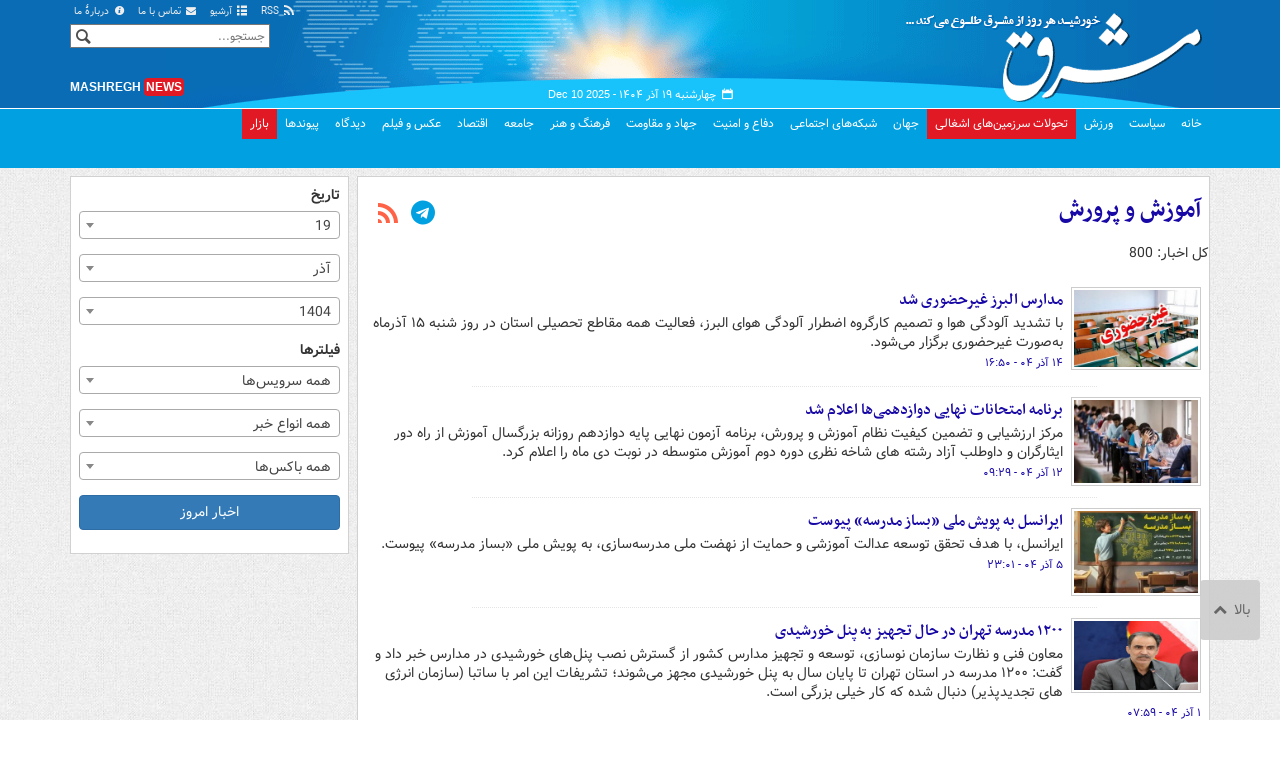

--- FILE ---
content_type: text/html;charset=UTF-8
request_url: https://www.mashreghnews.ir/tag/%D8%A2%D9%85%D9%88%D8%B2%D8%B4+%D9%88+%D9%BE%D8%B1%D9%88%D8%B1%D8%B4
body_size: 68243
content:
<!DOCTYPE html>
<html lang="fa" xmlns="http://www.w3.org/1999/xhtml"><head>
        <title>آموزش و پرورش - مشرق نیوز</title>
        <meta name="description" content="" />
        <meta name="keywords" content="آموزش و پرورش " />
    <meta charset="utf-8" />
    <meta http-equiv="X-UA-Compatible" content="IE=edge,chrome=1" />
    <meta http-equiv="Content-Language" content="fa" />
    <meta name="viewport" content="width=device-width, initial-scale=1.0" /><!-- Global site tag (gtag.js) - Google Analytics -->
<script async src="https://www.googletagmanager.com/gtag/js?id=G-2K1QJF67NZ"></script>
<script>
  window.dataLayer = window.dataLayer || [];
  function gtag(){dataLayer.push(arguments);}
  gtag('js', new Date());
  gtag('config', 'G-2K1QJF67NZ', {
    'cookie_flags': 'samesite=none;secure'
});
</script>
<meta property="nastooh:iframe" content="allow"/>
    <meta property="nastooh:pageType" content="archive" />
    <meta property="nastooh:keywordId" content="976" />
    <link rel="shortcut icon" href="/resources/theme/mashreghnews/img/favicon.ico" type="image/x-icon" />
    <link rel="search" type="application/opensearchdescription+xml" title="مشرق نیوز" href="https://www.mashreghnews.ir/opensearch.xhtml" />
    <meta property="og:site_name" content="مشرق نیوز" />
    <meta property="og:locale" content="fa" />
    <meta name="generator" content="www.nastooh.ir" />
    <meta name="language" content="fa" />
    <meta name="rating" content="General" />
    <meta name="copyright" content="© 2025 mashreghnews.ir " />
    <meta name="expires" content="never" />
    <meta name="publisher" content="مشرق نیوز" />
    <meta name="dc.publisher" content="مشرق نیوز" />
    <meta name="date" content="2025-12-10 T 18:01:04 +0330" />
    <meta name="description" content="آموزش و پرورش" />
        <link href="/resources/theme/mashreghnews/css/style.css?_=20250514-1" type="text/css" rel="stylesheet" />
        <script src="/resources/theme/global/js/vendor/jquery.min.js?_=20220615_1"></script>
        <script src="/resources/theme/global/js/jwplayer-8.11/jwplayer.js"></script>
		
        
        <script src="/resources/theme/global/js/vendor/modernizr-2.6.2.min.js"></script>
        <script src="/resources/theme/global/js/select2/4.0.2/select2.min.js"></script></head>
    <body class=" body-rtl rtl  pt-archive nt- ">
<header id="header">
    <div id="masthead" class="clearfix">
        <div class="container">
            <div class="row">
                <div class="col-xs-12 col-sm-6">
                </div>
                <div class="col-xs-12 col-sm-6">
                    <ul class="nav-menu">
                        <li><a href="/rss-help"><span class="glyphicon-rss"></span> RSS</a></li>
                        <li><a href="/archive"><span class="glyphicon-list"></span> آرشیو</a></li>
                        <li><a href="/news/699138/"><span class="glyphicon-envelope"></span> تماس با ما</a></li>
                        <li><a href="/news/699137/"><span class="glyphicon-info-circled"></span> دربارهٔ ما</a></li>
                        
                    </ul>
                </div>
            </div>
        </div>
    </div>
    <div class="container">
        <div class="row">
            <div class="logo col-xs-8 col-sm-8 col-md-4">
                <h1><a href="/">مشرق نیوز</a></h1>
            </div>
            <div class="col-xs-4 head-date">
                <span class="date">چهارشنبه ۱۹ آذر ۱۴۰۴ -
                <span class="ltr">Dec 10 2025</span>
                </span>
                
            </div>
            <div class="col-xs-12 col-sm-12 col-md-4 header-tools">
                <div class="search" id="header-search">
                    <div class="close hidden-md hidden-lg" data-toggle="toggle" data-target="#header-search">×</div>
                    <form method="get" action="/search" role="form">
                        <div class="input-group">
                            <input type="text" placeholder="جستجو..." value="" name="q" />
                            <button class="unstyled" type="submit"><i class="glyphicon-search"></i></button>
                        </div>
                    </form>
                </div>
                <div class="clearfix"></div>
                <div class="site-url">mashregh<span>news</span></div>
            </div>
        </div>
    </div>

    <nav id="menu">
        <div class="wrapper">
            <div class="container">
                <div class="row">
                    <div class="col-xs-12">
                        <ul>
                            <li class="">
                                <a href="/">خانه</a>
                                <ul class="submenu">
                                        <li class="blink active">
                                            <a href="/archive">عناوین کل اخبار</a>
                                        </li>
                                        <li class=" active">
                                            <a href="">موضوعات روز :</a>
                                        </li>
                                        <li class=" active">
                                            <a href="/tag/%D8%AA%D8%AD%D9%84%DB%8C%D9%84+%D8%B1%D9%88%D8%B2">تحلیل روز</a>
                                        </li>
                                        <li class=" active">
                                            <a href="/tag/حمله+اسرائیل+به+ایران">اخبار حمله رژیم صهیونیستی</a>
                                        </li>
                                </ul>
                            </li>
                            <li class="">
                                <a href="/service/political-news">سیاست</a>
                                <ul class="submenu">
                                </ul>
                            </li>
                            <li class="">
                                <a href="/service/sports-news">ورزش</a>
                                <ul class="submenu">
                                </ul>
                            </li>
                            <li class="bg-red">
                                <a href="/service/occupied%20territories">تحولات سرزمین‌های اشغالی</a>
                                <ul class="submenu">
                                </ul>
                            </li>
                            <li class="">
                                <a href="/service/world-news">جهان</a>
                                <ul class="submenu">
                                </ul>
                            </li>
                            <li class="">
                                <a href="/subject/909967">شبکه‌های اجتماعی</a>
                                <ul class="submenu">
                                </ul>
                            </li>
                            <li class="">
                                <a href="/service/defence-news">دفاع و امنیت</a>
                                <ul class="submenu">
                                </ul>
                            </li>
                            <li class="">
                                <a href="/service/9">جهاد و مقاومت</a>
                                <ul class="submenu">
                                </ul>
                            </li>
                            <li class="">
                                <a href="/service/culture-news">فرهنگ و هنر</a>
                                <ul class="submenu">
                                </ul>
                            </li>
                            <li class="">
                                <a href="/service/social-news">جامعه</a>
                                <ul class="submenu">
                                </ul>
                            </li>
                            <li class="">
                                <a href="/service/economic-news">اقتصاد</a>
                                <ul class="submenu">
                                </ul>
                            </li>
                            <li class="">
                                <a href="/service/photo">عکس و فیلم</a>
                                <ul class="submenu">
                                </ul>
                            </li>
                            <li class="">
                                <a href="/service/Comments">دیدگاه</a>
                                <ul class="submenu">
                                </ul>
                            </li>
                            <li class="">
                                <a href="/links">پیوندها</a>
                                <ul class="submenu">
                                </ul>
                            </li>
                            <li class="bg-red">
                                <a href="/service/bazaar">بازار</a>
                                <ul class="submenu">
                                </ul>
                            </li>
                        </ul>
                        <button class="btn btn-default hidden-md hidden-lg" id="toggle-search" data-toggle="toggle" data-target="#header-search" data-focus="#header-search input"><i class="glyphicon-search"></i></button>
                        <button class="btn btn-default hidden-md hidden-lg" id="toggle-menu"><i class="glyphicon-menu"></i> </button>
                    </div>
                </div>
            </div>
        </div>
    </nav>
</header>
        <main class="mainbody">
            <div class="container">
                <div class="row">
    <div class="col-xs-12 col-md-9">
        <div class="page itemlist">
            <section class="box no-header itemlist-header join-next">
                <div>
                    <h1 class="keyword">
                        <a data-id="976" href="/tag/%D8%A2%D9%85%D9%88%D8%B2%D8%B4+%D9%88+%D9%BE%D8%B1%D9%88%D8%B1%D8%B4">آموزش و پرورش</a>
                    </h1>
                    <a class="rss-link" style="float: left;" href="/rss?kw=%D8%A2%D9%85%D9%88%D8%B2%D8%B4+%D9%88+%D9%BE%D8%B1%D9%88%D8%B1%D8%B4" target="_blank"><i class="glyphicon-rss"></i></a>
                    <a class="rss-link" style="left: 40px" title="عضویت در بسته خبری «آموزش و پرورش» در تلگرام" href="https://t.me/mashreghnewsir_bot?start=sabaknl_telegamKeywordNewsletterId_976" target="_blank"><i class="glyphicon-telegram"></i></a>
                </div>
            </section>
<section class="box highlights header-clean list list-clean list-thumbs list-bordered">
        <header><div class="item-count">کل اخبار: 800</div>
        </header><div class="items">
        <ul>
            <li class="news">
                <figure>
                    <a href="/news/1769153/مدارس-البرز-غیرحضوری-شد">
                        <img src="https://cdn.mashreghnews.ir/d/2025/11/23/2/4542417.jpg" alt="مدارس البرز غیرحضوری شد" />
                    </a>
                </figure>
                <div class="desc">
                        <h3><a href="/news/1769153/مدارس-البرز-غیرحضوری-شد" target="_blank">مدارس البرز غیرحضوری شد</a></h3>
                        <p>با تشدید آلودگی هوا و تصمیم کارگروه اضطرار آلودگی هوای البرز، فعالیت همه مقاطع تحصیلی استان در روز شنبه ۱۵ آذرماه به‌صورت غیرحضوری برگزار می‌شود.</p>
                    <time><a href="/news/1769153/مدارس-البرز-غیرحضوری-شد" target="_blank" title="جمعه ۱۴ آذر ۱۴۰۴ - ۱۶:۵۰">۱۴ آذر ۰۴ - ۱۶:۵۰</a></time>
                </div>
            </li>
            <li class="news">
                <figure>
                    <a href="/news/1768577/برنامه-امتحانات-نهایی-دوازدهمی-ها-اعلام-شد">
                        <img src="https://cdn.mashreghnews.ir/d/2025/12/03/2/4547648.jpg" alt="برنامه امتحانات نهایی دوازدهمی‌ها اعلام شد" />
                    </a>
                </figure>
                <div class="desc">
                        <h3><a href="/news/1768577/برنامه-امتحانات-نهایی-دوازدهمی-ها-اعلام-شد" target="_blank">برنامه امتحانات نهایی دوازدهمی‌ها اعلام شد</a></h3>
                        <p>مرکز ارزشیابی و تضمین کیفیت نظام آموزش و پرورش، برنامه آزمون نهایی پایه دوازدهم روزانه بزرگسال آموزش از راه دور ایثارگران و داوطلب آزاد رشته های شاخه نظری دوره دوم آموزش متوسطه در نوبت دی ماه را اعلام کرد.</p>
                    <time><a href="/news/1768577/برنامه-امتحانات-نهایی-دوازدهمی-ها-اعلام-شد" target="_blank" title="چهارشنبه ۱۲ آذر ۱۴۰۴ - ۰۹:۲۹">۱۲ آذر ۰۴ - ۰۹:۲۹</a></time>
                </div>
            </li>
            <li class="news">
                <figure>
                    <a href="/news/1767093/ایرانسل-به-پویش-ملی-بساز-مدرسه-پیوست">
                        <img src="https://cdn.mashreghnews.ir/d/2025/11/26/2/4544453.jpg" alt="ایرانسل به پویش ملی «بساز مدرسه» پیوست" />
                    </a>
                </figure>
                <div class="desc">
                        <h3><a href="/news/1767093/ایرانسل-به-پویش-ملی-بساز-مدرسه-پیوست" target="_blank">ایرانسل به پویش ملی «بساز مدرسه» پیوست</a></h3>
                        <p>ایرانسل، با هدف تحقق توسعه عدالت آموزشی و حمایت از نهضت ملی مدرسه‌سازی، به پویش ملی «بساز مدرسه» پیوست.</p>
                    <time><a href="/news/1767093/ایرانسل-به-پویش-ملی-بساز-مدرسه-پیوست" target="_blank" title="چهارشنبه ۵ آذر ۱۴۰۴ - ۲۳:۰۱">۵ آذر ۰۴ - ۲۳:۰۱</a></time>
                </div>
            </li>
            <li class="news">
                <figure>
                    <a href="/news/1765932/۱۲۰۰-مدرسه-تهران-در-حال-تجهیز-به-پنل-خورشیدی">
                        <img src="https://cdn.mashreghnews.ir/d/2025/11/22/2/4541462.jpg" alt="۱۲۰۰ مدرسه تهران در حال تجهیز به پنل خورشیدی" />
                    </a>
                </figure>
                <div class="desc">
                        <h3><a href="/news/1765932/۱۲۰۰-مدرسه-تهران-در-حال-تجهیز-به-پنل-خورشیدی" target="_blank">۱۲۰۰ مدرسه تهران در حال تجهیز به پنل خورشیدی</a></h3>
                        <p>معاون فنی و نظارت سازمان نوسازی، توسعه و تجهیز مدارس کشور از گسترش نصب پنل‌های خورشیدی در مدارس خبر داد و گفت: ۱۲۰۰ مدرسه در استان تهران تا پایان سال به پنل خورشیدی مجهز می‌شوند؛ تشریفات این امر با ساتبا (سازمان انرژی های تجدیدپذیر) دنبال شده که کار خیلی بزرگی است.</p>
                    <time><a href="/news/1765932/۱۲۰۰-مدرسه-تهران-در-حال-تجهیز-به-پنل-خورشیدی" target="_blank" title="شنبه ۱ آذر ۱۴۰۴ - ۰۷:۵۹">۱ آذر ۰۴ - ۰۷:۵۹</a></time>
                </div>
            </li>
            <li class="news">
                <figure>
                    <a href="/news/1763570/کاظمی-سه-سند-برنامه-هفتم-تصویب-شد">
                        <img src="https://cdn.mashreghnews.ir/d/2025/11/11/2/4535650.jpg" alt="کاظمی: سه سند برنامه هفتم تصویب شد" />
                    </a>
                </figure>
                <div class="desc">
                        <h3><a href="/news/1763570/کاظمی-سه-سند-برنامه-هفتم-تصویب-شد" target="_blank">کاظمی: سه سند برنامه هفتم تصویب شد</a></h3>
                        <p>وزیر آموزش و پرورش گفت: از مجموع ۴ سند تکلیف شده، ۳ سند به تصویب رسیده است.</p>
                    <time><a href="/news/1763570/کاظمی-سه-سند-برنامه-هفتم-تصویب-شد" target="_blank" title="سه‌شنبه ۲۰ آبان ۱۴۰۴ - ۱۵:۳۷">۲۰ آبان ۰۴ - ۱۵:۳۷</a></time>
                </div>
            </li>
            <li class="news">
                <figure>
                    <a href="/news/1762120/توضیحات-کاظمی-درباره-آموزش-معلمان-برای-کیفیت-بخشی">
                        <img src="https://cdn.mashreghnews.ir/d/2025/11/05/2/4532039.jpg" alt="توضیحات کاظمی درباره آموزش معلمان برای کیفیت‌بخشی" />
                    </a>
                </figure>
                <div class="desc">
                        <h3><a href="/news/1762120/توضیحات-کاظمی-درباره-آموزش-معلمان-برای-کیفیت-بخشی" target="_blank">توضیحات کاظمی درباره آموزش معلمان برای کیفیت‌بخشی</a></h3>
                        <p>وزیر آموزش و پرورش گفت: توانستیم بین ۷۰ تا ۸۰ درصد معلمان را برای رسیدن به یک سطحی از کیفیت‌بخشی، آموزش یکسان بدهیم.</p>
                    <time><a href="/news/1762120/توضیحات-کاظمی-درباره-آموزش-معلمان-برای-کیفیت-بخشی" target="_blank" title="چهارشنبه ۱۴ آبان ۱۴۰۴ - ۱۲:۳۳">۱۴ آبان ۰۴ - ۱۲:۳۳</a></time>
                </div>
            </li>
            <li class="news">
                <figure>
                    <a href="/news/1762114/دستور-عارف-برای-بررسی-سانحه-سرویس-مدارس-در-تهران">
                        <img src="https://cdn.mashreghnews.ir/d/2025/11/05/2/4532017.jpg" alt="دستور عارف برای بررسی سانحه سرویس مدارس در تهران" />
                    </a>
                </figure>
                <div class="desc">
                        <h3><a href="/news/1762114/دستور-عارف-برای-بررسی-سانحه-سرویس-مدارس-در-تهران" target="_blank">دستور عارف برای بررسی سانحه سرویس مدارس در تهران</a></h3>
                        <p>در پی بروز سانحه برای سه خودروی سرویس مدارس در تهران، معاون اول رئیس‌جمهور به وزیر آموزش و پرورش برای بررسی فوری علل حادثه و برخورد با هرگونه تخلف احتمالی دستوار داد.</p>
                    <time><a href="/news/1762114/دستور-عارف-برای-بررسی-سانحه-سرویس-مدارس-در-تهران" target="_blank" title="چهارشنبه ۱۴ آبان ۱۴۰۴ - ۱۱:۴۰">۱۴ آبان ۰۴ - ۱۱:۴۰</a></time>
                </div>
            </li>
            <li class="photo">
                <figure>
                    <a href="/photo/1761868/عکس-نواختن-زنگ-استکبار-ستیزی-توسط-وزیر-آموزش-و-پرورش">
                        <img src="https://cdn.mashreghnews.ir/d/2025/11/04/2/4531350.jpg" alt="عکس/ نواختن زنگ استکبار ستیزی توسط وزیر آموزش و پرورش" />
                    </a>
                </figure>
                <div class="desc">
                        <h3><a href="/photo/1761868/عکس-نواختن-زنگ-استکبار-ستیزی-توسط-وزیر-آموزش-و-پرورش" target="_blank">عکس/ نواختن زنگ استکبار ستیزی توسط وزیر آموزش و پرورش</a></h3>
                        <p>مراسم نواختن زنگ استکبار ستیزی و بزرگداشت روز دانش آموز سه‌شنبه ۱۳ آبان ۱۴۰۴ با حضور «علیرضا کاظمی» وزیر آموزش و پرورش، در مدرسه شاهد دخترانه حضرت معصومه(س) برگزار شد.</p>
                    <time><a href="/photo/1761868/عکس-نواختن-زنگ-استکبار-ستیزی-توسط-وزیر-آموزش-و-پرورش" target="_blank" title="سه‌شنبه ۱۳ آبان ۱۴۰۴ - ۱۲:۴۳">۱۳ آبان ۰۴ - ۱۲:۴۳</a></time>
                </div>
            </li>
            <li class="news">
                <figure>
                    <a href="/news/1760606/انسجام-دولت-مجلس-و-مدیران-کلید-تحقق-تحول-در-آموزش-و-پرورش">
                        <img src="https://cdn.mashreghnews.ir/d/2025/10/30/2/4527944.jpg" alt="انسجام دولت، مجلس و مدیران، کلید تحقق تحول در آموزش و پرورش" />
                    </a>
                </figure>
                <div class="desc">
                        <h4><a href="/news/1760606/انسجام-دولت-مجلس-و-مدیران-کلید-تحقق-تحول-در-آموزش-و-پرورش" target="_blank">وزیر آموزش و پرورش تاکید کرد:</a></h4>
                        <h3><a href="/news/1760606/انسجام-دولت-مجلس-و-مدیران-کلید-تحقق-تحول-در-آموزش-و-پرورش" target="_blank">انسجام دولت، مجلس و مدیران، کلید تحقق تحول در آموزش و پرورش</a></h3>
                        <p>وزیر آموزش و پرورش گفت: انسجام دولت، مجلس و مدیران یکی از کلیدهای اصلی تحقق تحول در آموزش و پرورش است.</p>
                    <time><a href="/news/1760606/انسجام-دولت-مجلس-و-مدیران-کلید-تحقق-تحول-در-آموزش-و-پرورش" target="_blank" title="پنجشنبه ۸ آبان ۱۴۰۴ - ۱۶:۰۴">۸ آبان ۰۴ - ۱۶:۰۴</a></time>
                </div>
            </li>
            <li class="news">
                <figure>
                    <a href="/news/1760256/اجاره-حیاط-مدارس-در-سایه-کمبود-بودجه">
                        <img src="https://cdn.mashreghnews.ir/d/2025/10/29/2/4527073.jpg" alt="اجاره حیاط مدارس در سایه کمبود بودجه!" />
                    </a>
                </figure>
                <div class="desc">
                        <h3><a href="/news/1760256/اجاره-حیاط-مدارس-در-سایه-کمبود-بودجه" target="_blank">اجاره حیاط مدارس در سایه کمبود بودجه!</a></h3>
                        <p>در حالی‌که بسیاری از مدارس کشور با کمبود منابع مالی برای تعمیر و نگهداری فضاهای آموزشی دست‌وپنجه نرم می‌کنند، اجاره‌دادن حیاط و فضاهای مدارس، بعضا به راهکار غیررسمی برخی مدارس تبدیل شده؛ راهکاری که هرچند به تأمین بخشی از هزینه‌های مدارس می‌تواند کمک کند اما نگرانی‌هایی جدی درباره تامین امنیت و حفظ هویت فرهنگی محیط‌های آموزشی ایجاد کرده است.</p>
                    <time><a href="/news/1760256/اجاره-حیاط-مدارس-در-سایه-کمبود-بودجه" target="_blank" title="پنجشنبه ۸ آبان ۱۴۰۴ - ۰۳:۳۳">۸ آبان ۰۴ - ۰۳:۳۳</a></time>
                </div>
            </li>
            <li class="news">
                <figure>
                    <a href="/news/1757524/واکنش-آموزش-وپرورش-به-ضرب-وشتم-یک-معلم-توسط-والدین">
                        <img src="https://cdn.mashreghnews.ir/d/2025/10/18/2/4520651.jpg" alt="واکنش آموزش‌وپرورش به ضرب‌وشتم یک معلم توسط والدین" />
                    </a>
                </figure>
                <div class="desc">
                        <h3><a href="/news/1757524/واکنش-آموزش-وپرورش-به-ضرب-وشتم-یک-معلم-توسط-والدین" target="_blank">واکنش آموزش‌وپرورش به ضرب‌وشتم یک معلم توسط والدین</a></h3>
                        <p>رییس مرکز اطلاع رسانی و روابط عمومی وزارت آموزش و پرورش با بیان اینکه در مقابل هرگونه اهانت و توهین به ساحت معلمان، به هیچ عنوان کوتاه نخواهیم آمد، گفت: همانگونه که از حقوق دانش آموزان در مقابل هرگونه تنبیه و مصادیق آن دفاع می کنیم، از حقوق معلمان نیز با جدیت تمام، حمایت و برابر افراد خاطی برابر مقررات مربوطه برخورد خواهیم کرد.</p>
                    <time><a href="/news/1757524/واکنش-آموزش-وپرورش-به-ضرب-وشتم-یک-معلم-توسط-والدین" target="_blank" title="شنبه ۲۶ مهر ۱۴۰۴ - ۱۶:۲۶">۲۶ مهر ۰۴ - ۱۶:۲۶</a></time>
                </div>
            </li>
            <li class="news">
                <figure>
                    <a href="/news/1757035/کاظمی-رئیس-جمهور-ندای-بسیج-عمومی-برای-تحول-در-آموزش-و-پرورش">
                        <img src="https://cdn.mashreghnews.ir/d/2025/10/16/2/4519700.jpg" alt="کاظمی: رئیس‌جمهور ندای بسیج عمومی برای تحول در آموزش و پرورش را اعلام کرد" />
                    </a>
                </figure>
                <div class="desc">
                        <h3><a href="/news/1757035/کاظمی-رئیس-جمهور-ندای-بسیج-عمومی-برای-تحول-در-آموزش-و-پرورش" target="_blank">کاظمی: رئیس‌جمهور ندای بسیج عمومی برای تحول در آموزش و پرورش را اعلام کرد</a></h3>
                        <p>وزیر و آموزش و پرورش گفت: با بیان اینکه کانون تحول در یک جامعه مدرسه است، گفت: همه اذعان دارید به این موضوع که نقطه آغاز تحول در یک جامعه مدرسه است.</p>
                    <time><a href="/news/1757035/کاظمی-رئیس-جمهور-ندای-بسیج-عمومی-برای-تحول-در-آموزش-و-پرورش" target="_blank" title="پنجشنبه ۲۴ مهر ۱۴۰۴ - ۱۴:۰۸">۲۴ مهر ۰۴ - ۱۴:۰۸</a></time>
                </div>
            </li>
            <li class="video">
                <figure>
                    <a href="/news/1757003/فیلم-پزشکیان-روی-طلا-خوابیده-ایم-اما-گرسنه-ایم-مقصر-خودمان">
                        <img src="https://cdn.mashreghnews.ir/d/2025/10/16/2/4519621.jpg" alt="فیلم/ پزشکیان: روی طلا خوابیده‌ایم اما گرسنه‌ایم؛ مقصر خودمان هستیم نه آمریکا" />
                    </a>
                </figure>
                <div class="desc">
                        <h3><a href="/news/1757003/فیلم-پزشکیان-روی-طلا-خوابیده-ایم-اما-گرسنه-ایم-مقصر-خودمان" target="_blank">فیلم/ پزشکیان: روی طلا خوابیده‌ایم اما گرسنه‌ایم؛ مقصر خودمان هستیم نه آمریکا</a></h3>
                        <p>رئیس‌جمهور در همایش مدیران کل آموزش و پرورش سراسر کشور، گفت: ما روی طلا خوابیده‌ایم اما گرسنه‌ایم؛ مقصر ما مدیران، مسئولان، سیاستمداران و قانونگذران هستیم، مقصر آمریکا نیست.</p>
                    <time><a href="/news/1757003/فیلم-پزشکیان-روی-طلا-خوابیده-ایم-اما-گرسنه-ایم-مقصر-خودمان" target="_blank" title="پنجشنبه ۲۴ مهر ۱۴۰۴ - ۱۱:۱۲">۲۴ مهر ۰۴ - ۱۱:۱۲</a></time>
                </div>
            </li>
            <li class="news">
                <figure>
                    <a href="/news/1756952/اخراج-کادر-خاطی-مدرسه-پرند-در-پی-انتشار-فیلم-تنبیه-بدنی-دانش-آموز">
                        <img src="https://cdn.mashreghnews.ir/d/2025/10/15/2/4519479.jpg" alt="اخراج کادر خاطی مدرسه پرند در پی انتشار فیلم تنبیه بدنی دانش‌آموز" />
                    </a>
                </figure>
                <div class="desc">
                        <h3><a href="/news/1756952/اخراج-کادر-خاطی-مدرسه-پرند-در-پی-انتشار-فیلم-تنبیه-بدنی-دانش-آموز" target="_blank">اخراج کادر خاطی مدرسه پرند در پی انتشار فیلم تنبیه بدنی دانش‌آموز</a></h3>
                        <p>مدیر آموزش و پرورش رباط‌کریم از اخراج کادر خاطی مدرسه در پرند و ارجاع پرونده وی به هیئت تخلفات اداری خبر داد.</p>
                    <time><a href="/news/1756952/اخراج-کادر-خاطی-مدرسه-پرند-در-پی-انتشار-فیلم-تنبیه-بدنی-دانش-آموز" target="_blank" title="چهارشنبه ۲۳ مهر ۱۴۰۴ - ۲۱:۰۸">۲۳ مهر ۰۴ - ۲۱:۰۸</a></time>
                </div>
            </li>
            <li class="news">
                <figure>
                    <a href="/news/1756376/واکنش-آموزش-وپرورش-به-ضرب-وشتم-دانش-آموز-قزوینی">
                        <img src="https://cdn.mashreghnews.ir/d/2025/06/14/2/4437671.jpg" alt="واکنش آموزش‌وپرورش به ضرب‌وشتم دانش‌آموز قزوینی" />
                    </a>
                </figure>
                <div class="desc">
                        <h3><a href="/news/1756376/واکنش-آموزش-وپرورش-به-ضرب-وشتم-دانش-آموز-قزوینی" target="_blank">واکنش آموزش‌وپرورش به ضرب‌وشتم دانش‌آموز قزوینی</a></h3>
                        <p>رئیس مرکز روابط عمومی آموزش و پرورش از صدور دستور پیگیری فوری ماجرای ضرب و شتم یک دانش‌آموز در یکی از مدارس استان قزوین خبر داد.</p>
                    <time><a href="/news/1756376/واکنش-آموزش-وپرورش-به-ضرب-وشتم-دانش-آموز-قزوینی" target="_blank" title="سه‌شنبه ۲۲ مهر ۱۴۰۴ - ۰۹:۰۹">۲۲ مهر ۰۴ - ۰۹:۰۹</a></time>
                </div>
            </li>
            <li class="news">
                <figure>
                    <a href="/news/1756294/بینی-شکسته-و-پرده-گوش-پاره-جریمه-مدیر-برای-شوخی-یک-دانش-آموز">
                        <img src="https://cdn.mashreghnews.ir/d/2025/10/13/2/4518029.jpg" alt="بینی شکسته و پرده گوش پاره؛ جریمه مدیر برای شوخی یک دانش‌آموز" />
                    </a>
                </figure>
                <div class="desc">
                        <h3><a href="/news/1756294/بینی-شکسته-و-پرده-گوش-پاره-جریمه-مدیر-برای-شوخی-یک-دانش-آموز" target="_blank">بینی شکسته و پرده گوش پاره؛ جریمه مدیر برای شوخی یک دانش‌آموز</a></h3>
                        <p>پدر این دانش‌آموز گفت: گویا مدیر مدرسه، این صحنه را از دوربین یا پنجره دفتر مدیریت مشاهده کرده و پسر من و دوستش را به دفتری که هیچ دوربینی در آن وجود ندارد برده و مورد ضرب و شتم قرار داده است.</p>
                    <time><a href="/news/1756294/بینی-شکسته-و-پرده-گوش-پاره-جریمه-مدیر-برای-شوخی-یک-دانش-آموز" target="_blank" title="دوشنبه ۲۱ مهر ۱۴۰۴ - ۱۸:۱۱">۲۱ مهر ۰۴ - ۱۸:۱۱</a></time>
                </div>
            </li>
            <li class="news">
                <figure>
                    <a href="/news/1755821/شهریه-های-سنگین-پیش-دبستانی-ها-و-راه-حل-غیر-استاندارد-خانواده-ها">
                        <img src="https://cdn.mashreghnews.ir/d/2025/10/12/2/4517022.jpg" alt="شهریه‌های سنگین پیش‌دبستانی‌ها و راه‌حل غیر استاندارد خانواده‌ها!" />
                    </a>
                </figure>
                <div class="desc">
                        <h3><a href="/news/1755821/شهریه-های-سنگین-پیش-دبستانی-ها-و-راه-حل-غیر-استاندارد-خانواده-ها" target="_blank">شهریه‌های سنگین پیش‌دبستانی‌ها و راه‌حل غیر استاندارد خانواده‌ها!</a></h3>
                        <p>شهریه‌های چندده‌میلیونی پیش‌دبستانی‌های غیرانتفاعی و کمبود مدارس دولتی برگزارکننده این دوره در بسیاری از مناطق، موجب شده والدین طبقات متوسط و کم‌درآمد برای ثبت‌نام فرزندان خود به مراکز آموزشی وابسته به فرهنگسراها و مساجد روی آورند؛ مراکزی که به گفته رئیس سازمان تعلیم و تربیت کودک، به دلیل غیراستاندارد بودن محتوای آموزشی و فضای فیزیکی، فعالیت‌شان قانونی نیست.</p>
                    <time><a href="/news/1755821/شهریه-های-سنگین-پیش-دبستانی-ها-و-راه-حل-غیر-استاندارد-خانواده-ها" target="_blank" title="دوشنبه ۲۱ مهر ۱۴۰۴ - ۰۴:۱۴">۲۱ مهر ۰۴ - ۰۴:۱۴</a></time>
                </div>
            </li>
            <li class="video">
                <figure>
                    <a href="/news/1755916/فیلم-پزشکیان-آموزش-درست-به-دانش-آموزان-ربطی-به-تحریم-ندارد">
                        <img src="https://cdn.mashreghnews.ir/d/2025/10/12/2/4517225.jpg" alt="فیلم/ پزشکیان: آموزش درست به دانش‌آموزان ربطی به تحریم ندارد" />
                    </a>
                </figure>
                <div class="desc">
                        <h3><a href="/news/1755916/فیلم-پزشکیان-آموزش-درست-به-دانش-آموزان-ربطی-به-تحریم-ندارد" target="_blank">فیلم/ پزشکیان: آموزش درست به دانش‌آموزان ربطی به تحریم ندارد</a></h3>
                    <time><a href="/news/1755916/فیلم-پزشکیان-آموزش-درست-به-دانش-آموزان-ربطی-به-تحریم-ندارد" target="_blank" title="یکشنبه ۲۰ مهر ۱۴۰۴ - ۱۴:۲۶">۲۰ مهر ۰۴ - ۱۴:۲۶</a></time>
                </div>
            </li>
            <li class="photo">
                <figure>
                    <a href="/photo/1755906/عکس-افتتاح-پروژه-های-آموزش-و-پرورش-با-حضور-رئیس">
                        <img src="https://cdn.mashreghnews.ir/d/2025/10/12/2/4517185.jpg" alt="عکس/ ​​​​​​​​​​​​افتتاح پروژه‌های آموزش و پرورش با حضور رئیس جمهور" />
                    </a>
                </figure>
                <div class="desc">
                        <h3><a href="/photo/1755906/عکس-افتتاح-پروژه-های-آموزش-و-پرورش-با-حضور-رئیس" target="_blank">عکس/ ​​​​​​​​​​​​افتتاح پروژه‌های آموزش و پرورش با حضور رئیس جمهور</a></h3>
                        <p>پروژه‌های آموزش و پرورش صبح یکشنبه ۲۰مهر۱۴۰۴ با حضور مسعود پزشکیان رئیس جمهور در شهرستان شهریار افتتاح شد.</p>
                    <time><a href="/photo/1755906/عکس-افتتاح-پروژه-های-آموزش-و-پرورش-با-حضور-رئیس" target="_blank" title="یکشنبه ۲۰ مهر ۱۴۰۴ - ۱۳:۵۹">۲۰ مهر ۰۴ - ۱۳:۵۹</a></time>
                </div>
            </li>
            <li class="photo">
                <figure>
                    <a href="/photo/1754797/عکس-آیین-تجلیل-از-مدال-آوران-ورزشی-دانش-آموزی">
                        <img src="https://cdn.mashreghnews.ir/d/2025/10/07/2/4514745.jpg" alt="عکس/ آیین تجلیل از مدال‌ آوران ورزشی دانش آموزی" />
                    </a>
                </figure>
                <div class="desc">
                        <h3><a href="/photo/1754797/عکس-آیین-تجلیل-از-مدال-آوران-ورزشی-دانش-آموزی" target="_blank">عکس/ آیین تجلیل از مدال‌ آوران ورزشی دانش آموزی</a></h3>
                    <time><a href="/photo/1754797/عکس-آیین-تجلیل-از-مدال-آوران-ورزشی-دانش-آموزی" target="_blank" title="سه‌شنبه ۱۵ مهر ۱۴۰۴ - ۲۲:۱۳">۱۵ مهر ۰۴ - ۲۲:۱۳</a></time>
                </div>
            </li>
            <li class="news">
                <figure>
                    <a href="/news/1754595/نماینده-مهریز-از-پاسخ-های-وزیر-آموزش-و-پرورش-قانع-شد">
                        <img src="https://cdn.mashreghnews.ir/d/2025/10/07/2/4514068.jpg" alt="نماینده مهریز از پاسخ های وزیر آموزش و پرورش قانع شد" />
                    </a>
                </figure>
                <div class="desc">
                        <h3><a href="/news/1754595/نماینده-مهریز-از-پاسخ-های-وزیر-آموزش-و-پرورش-قانع-شد" target="_blank">نماینده مهریز از پاسخ های وزیر آموزش و پرورش قانع شد</a></h3>
                        <p>نماینده مهریز در مجلس از پاسخ های وزیر آموزش و پرورش به صورت مشروط قانع شد و اعلام کرد که ۶ ماه به این وزارت خانه فرصت می دهد که به وضعیت افت تحصیلی دانش آموزان رسیدگی کند.</p>
                    <time><a href="/news/1754595/نماینده-مهریز-از-پاسخ-های-وزیر-آموزش-و-پرورش-قانع-شد" target="_blank" title="سه‌شنبه ۱۵ مهر ۱۴۰۴ - ۰۹:۲۸">۱۵ مهر ۰۴ - ۰۹:۲۸</a></time>
                </div>
            </li>
            <li class="news">
                <figure>
                    <a href="/news/1754564/بررسی-سوال-از-وزیر-آموزش-و-پرورش-در-جلسه-امروز-مجلس">
                        <img src="https://cdn.mashreghnews.ir/d/2025/10/07/2/4514013.jpg" alt="بررسی سوال از وزیر آموزش و پرورش در جلسه امروز مجلس" />
                    </a>
                </figure>
                <div class="desc">
                        <h3><a href="/news/1754564/بررسی-سوال-از-وزیر-آموزش-و-پرورش-در-جلسه-امروز-مجلس" target="_blank">بررسی سوال از وزیر آموزش و پرورش در جلسه امروز مجلس</a></h3>
                        <p>بررسی سوال یکی از نمایندگان از وزیر آموزش و پرورش، در دستورکار جلسه علنی امروز مجلس شورای اسلامی قرار گرفت.</p>
                    <time><a href="/news/1754564/بررسی-سوال-از-وزیر-آموزش-و-پرورش-در-جلسه-امروز-مجلس" target="_blank" title="سه‌شنبه ۱۵ مهر ۱۴۰۴ - ۰۸:۲۴">۱۵ مهر ۰۴ - ۰۸:۲۴</a></time>
                </div>
            </li>
            <li class="video">
                <figure>
                    <a href="/news/1753888/فیلم-تشکیل-پرونده-برای-۱۳۴-مدرسه-غیردولتی-متخلف">
                        <img src="https://cdn.mashreghnews.ir/d/2025/10/04/2/4512301.jpg" alt="فیلم/ تشکیل پرونده برای ۱۳۴ مدرسه غیردولتی متخلف" />
                    </a>
                </figure>
                <div class="desc">
                        <h3><a href="/news/1753888/فیلم-تشکیل-پرونده-برای-۱۳۴-مدرسه-غیردولتی-متخلف" target="_blank">فیلم/ تشکیل پرونده برای ۱۳۴ مدرسه غیردولتی متخلف</a></h3>
                        <p>رئیس سازمان مدارس غیردولتی: آموزش‌وپرورش به برخی مدارس بابت تبلیغات هنجارشکنانه هشدار داد.</p>
                    <time><a href="/news/1753888/فیلم-تشکیل-پرونده-برای-۱۳۴-مدرسه-غیردولتی-متخلف" target="_blank" title="شنبه ۱۲ مهر ۱۴۰۴ - ۲۱:۰۳">۱۲ مهر ۰۴ - ۲۱:۰۳</a></time>
                </div>
            </li>
            <li class="news">
                <figure>
                    <a href="/news/1753037/پیام-تسلیت-وزیرآموزش-و-پرورش-در-پی-در-گذشت-دانش-آموز-و-معلم-همدانی">
                        <img src="https://cdn.mashreghnews.ir/d/2025/10/01/2/4510356.jpg" alt="پیام تسلیت وزیرآموزش و پرورش در پی در گذشت دانش‌آموز و معلم همدانی" />
                    </a>
                </figure>
                <div class="desc">
                        <h3><a href="/news/1753037/پیام-تسلیت-وزیرآموزش-و-پرورش-در-پی-در-گذشت-دانش-آموز-و-معلم-همدانی" target="_blank">پیام تسلیت وزیرآموزش و پرورش در پی در گذشت دانش‌آموز و معلم همدانی</a></h3>
                        <p>بدنبال حادثه غرق شدن یک دانش‌آموز و معلم در سد اکباتان همدان که هفتم مهرماه رخ داد؛ وزیر آموزش و پرورش با صدور پیامی، درگذشت این دانش‌آموز و معلم همدانی را تسلیت گفت.</p>
                    <time><a href="/news/1753037/پیام-تسلیت-وزیرآموزش-و-پرورش-در-پی-در-گذشت-دانش-آموز-و-معلم-همدانی" target="_blank" title="چهارشنبه ۹ مهر ۱۴۰۴ - ۰۹:۴۰">۹ مهر ۰۴ - ۰۹:۴۰</a></time>
                </div>
            </li>
            <li class="news">
                <div class="desc">
                        <h4><a href="/news/1751136/کاظمی-سه-ویژه-نامه-در-زمینه-جنگ-۱۲-روزه-در-مدارس-توزیع-می-شوند" target="_blank">حاشیه جلسه هیئت دولت</a></h4>
                        <h3><a href="/news/1751136/کاظمی-سه-ویژه-نامه-در-زمینه-جنگ-۱۲-روزه-در-مدارس-توزیع-می-شوند" target="_blank">کاظمی: سه ویژه‌نامه‌ در زمینه جنگ ۱۲ روزه در مدارس توزیع می‌شوند</a></h3>
                        <p>وزیر آموزش و پرورش از تدوین و تهیه سه ویژه‌نامه در زمینه جنگ ۱۲ روزه و توزیع آن در سه مقطع تحصیلی خبر داد.</p>
                    <time><a href="/news/1751136/کاظمی-سه-ویژه-نامه-در-زمینه-جنگ-۱۲-روزه-در-مدارس-توزیع-می-شوند" target="_blank" title="چهارشنبه ۲ مهر ۱۴۰۴ - ۱۲:۲۰">۲ مهر ۰۴ - ۱۲:۲۰</a></time>
                </div>
            </li>
            <li class="news">
                <figure>
                    <a href="/news/1751124/عارف-بیانات-رهبر-معظم-انقلاب-راهبرد-دولت-است-از-پیش-داوری">
                        <img src="https://cdn.mashreghnews.ir/d/2025/09/24/2/4505680.jpg" alt="عارف: بیانات رهبر معظم انقلاب، راهبرد دولت است/ از پیش‌داوری پرهیز شود" />
                    </a>
                </figure>
                <div class="desc">
                        <h3><a href="/news/1751124/عارف-بیانات-رهبر-معظم-انقلاب-راهبرد-دولت-است-از-پیش-داوری" target="_blank">عارف: بیانات رهبر معظم انقلاب، راهبرد دولت است/ از پیش‌داوری پرهیز شود</a></h3>
                        <p>معاون اول رئیس‌جمهور با تاکید بر اینکه «بیانات اخیر مقام معظم رهبری، راهبرد دولت چهاردهم است»، گفت: در سفر رئیس جمهور به نیویورک یک بار دیگر مواضع به حق کشورمان با صلابت بیان خواهد شد.</p>
                    <time><a href="/news/1751124/عارف-بیانات-رهبر-معظم-انقلاب-راهبرد-دولت-است-از-پیش-داوری" target="_blank" title="چهارشنبه ۲ مهر ۱۴۰۴ - ۱۲:۰۵">۲ مهر ۰۴ - ۱۲:۰۵</a></time>
                </div>
            </li>
            <li class="news">
                <figure>
                    <a href="/news/1750889/جای-خالی-۳۴-دانش-آموز-و-۵-معلم-شهید-در-کلاس-های-درس-عکس">
                        <img src="https://cdn.mashreghnews.ir/d/2025/09/23/2/4505194.jpg" alt="جای خالی ۳۴ دانش‌آموز و ۵ معلم شهید در کلاس‌های درس+ عکس" />
                    </a>
                </figure>
                <div class="desc">
                        <h3><a href="/news/1750889/جای-خالی-۳۴-دانش-آموز-و-۵-معلم-شهید-در-کلاس-های-درس-عکس" target="_blank">جای خالی ۳۴ دانش‌آموز و ۵ معلم شهید در کلاس‌های درس+ عکس</a></h3>
                        <p>امروز در حالی سال تحصیلی جدید آغاز شد که جای خالی ۳۴ دانش‌آموز و ۵ معلم شهید جنگ ۱۲ روزه در کلاس‌های درس به خوبی احساس می‌شد.</p>
                    <time><a href="/news/1750889/جای-خالی-۳۴-دانش-آموز-و-۵-معلم-شهید-در-کلاس-های-درس-عکس" target="_blank" title="سه‌شنبه ۱ مهر ۱۴۰۴ - ۱۶:۳۶">۱ مهر ۰۴ - ۱۶:۳۶</a></time>
                </div>
            </li>
            <li class="news">
                <figure>
                    <a href="/news/1749918/اجرای-اسنپ-بک-نمی-تواند-جلوی-ما-را-بگیرد-نطنز-و-مهم-تر-از-نطنز">
                        <img src="https://cdn.mashreghnews.ir/d/2025/09/20/2/4502927.jpg" alt="اجرای اسنپ‌بک نمی‌تواند جلوی ما را بگیرد/ نطنز و مهم‌تر از نطنز را می‌سازیم" />
                    </a>
                </figure>
                <div class="desc">
                        <h4><a href="/news/1749918/اجرای-اسنپ-بک-نمی-تواند-جلوی-ما-را-بگیرد-نطنز-و-مهم-تر-از-نطنز" target="_blank">پزشکیان:</a></h4>
                        <h3><a href="/news/1749918/اجرای-اسنپ-بک-نمی-تواند-جلوی-ما-را-بگیرد-نطنز-و-مهم-تر-از-نطنز" target="_blank">اجرای اسنپ‌بک نمی‌تواند جلوی ما را بگیرد/ نطنز و مهم‌تر از نطنز را می‌سازیم</a></h3>
                        <p>رئیس‌جمهور گفت: به هیچ وجه نمی‌توان جلوی کسی را که عزم و اراده و توانایی پیشرفت دارد، بست. ما هرگز در برابر زیاده‌خواهی‌ها تسلیم نشده و سرخم نخواهیم کرد.</p>
                    <time><a href="/news/1749918/اجرای-اسنپ-بک-نمی-تواند-جلوی-ما-را-بگیرد-نطنز-و-مهم-تر-از-نطنز" target="_blank" title="شنبه ۲۹ شهریور ۱۴۰۴ - ۱۵:۳۹">۲۹ شهریور ۰۴ - ۱۵:۳۹</a></time>
                </div>
            </li>
            <li class="news">
                <figure>
                    <a href="/news/1748677/اعلام-ساعت-آغاز-فعالیت-مدارس-در-مهرماه">
                        <img src="https://cdn.mashreghnews.ir/d/2025/09/16/2/4500116.jpg" alt="اعلام ساعت آغاز فعالیت مدارس در مهرماه" />
                    </a>
                </figure>
                <div class="desc">
                        <h3><a href="/news/1748677/اعلام-ساعت-آغاز-فعالیت-مدارس-در-مهرماه" target="_blank">اعلام ساعت آغاز فعالیت مدارس در مهرماه</a></h3>
                        <p>سخنگوی وزارت آموزش و پرورش با بیان اینکه ساعت آغاز فعالیت مدارس و سال تحصیلی همچون مهرماه سال گذشته بوده و تغییری نکرده است گفت: در صورت تغییر ساعت فعالیت مدارس، اطلاع رسانی لازم صورت می گیرد.</p>
                    <time><a href="/news/1748677/اعلام-ساعت-آغاز-فعالیت-مدارس-در-مهرماه" target="_blank" title="سه‌شنبه ۲۵ شهریور ۱۴۰۴ - ۰۹:۲۹">۲۵ شهریور ۰۴ - ۰۹:۲۹</a></time>
                </div>
            </li>
            <li class="news">
                <figure>
                    <a href="/news/1748165/ثبت-نام-بیش-از-۹-میلیون-دانش-آموز-ابتدایی">
                        <img src="https://cdn.mashreghnews.ir/d/2025/09/14/2/4498807.jpg" alt="ثبت‌نام بیش از ۹ میلیون دانش‌آموز ابتدایی" />
                    </a>
                </figure>
                <div class="desc">
                        <h4><a href="/news/1748165/ثبت-نام-بیش-از-۹-میلیون-دانش-آموز-ابتدایی" target="_blank">معاون وزیر آموزش و پرورش اعلام کرد:</a></h4>
                        <h3><a href="/news/1748165/ثبت-نام-بیش-از-۹-میلیون-دانش-آموز-ابتدایی" target="_blank">ثبت‌نام بیش از ۹ میلیون دانش‌آموز ابتدایی</a></h3>
                        <p>معاونت ابتدایی وزارت آموزش و پرورش با اشاره به ثبت‌نام بیش از ۹ میلیون دانش آموز ابتدایی، گفت:‌ ثبت‌نام قطعی یک‌میلیون و ۲۲۸ هزار دانش‌آموز پایه اول در سال تحصیلی جدید انجام شده است.</p>
                    <time><a href="/news/1748165/ثبت-نام-بیش-از-۹-میلیون-دانش-آموز-ابتدایی" target="_blank" title="یکشنبه ۲۳ شهریور ۱۴۰۴ - ۱۱:۴۲">۲۳ شهریور ۰۴ - ۱۱:۴۲</a></time>
                </div>
            </li>
        </ul></div>
    <footer>
        <div>
            <ul class="pagination pagination-full pnum">
                    <li class="page-item disabled"><span class="page-link">قبلی</span>
                    </li>
                    <li class="page-item active"><span class="page-link">۱</span>
                    </li>
                    <li class="page-item "><a href="/tag/%D8%A2%D9%85%D9%88%D8%B2%D8%B4+%D9%88+%D9%BE%D8%B1%D9%88%D8%B1%D8%B4?mn=9&amp;wide=0&amp;dy=19&amp;ms=0&amp;pi=2&amp;yr=1404" rel="noindex next" class="page-link">۲</a>
                    </li>
                    <li class="page-item "><a href="/tag/%D8%A2%D9%85%D9%88%D8%B2%D8%B4+%D9%88+%D9%BE%D8%B1%D9%88%D8%B1%D8%B4?mn=9&amp;wide=0&amp;dy=19&amp;ms=0&amp;pi=3&amp;yr=1404" rel="noindex next" class="page-link">۳</a>
                    </li>
                    <li class="page-item "><a href="/tag/%D8%A2%D9%85%D9%88%D8%B2%D8%B4+%D9%88+%D9%BE%D8%B1%D9%88%D8%B1%D8%B4?mn=9&amp;wide=0&amp;dy=19&amp;ms=0&amp;pi=4&amp;yr=1404" rel="noindex next" class="page-link">۴</a>
                    </li>
                    <li class="page-item "><a href="/tag/%D8%A2%D9%85%D9%88%D8%B2%D8%B4+%D9%88+%D9%BE%D8%B1%D9%88%D8%B1%D8%B4?mn=9&amp;wide=0&amp;dy=19&amp;ms=0&amp;pi=5&amp;yr=1404" rel="noindex next" class="page-link">۵</a>
                    </li>
                    <li class="page-item "><a href="/tag/%D8%A2%D9%85%D9%88%D8%B2%D8%B4+%D9%88+%D9%BE%D8%B1%D9%88%D8%B1%D8%B4?mn=9&amp;wide=0&amp;dy=19&amp;ms=0&amp;pi=6&amp;yr=1404" rel="noindex next" class="page-link">۶</a>
                    </li>
                    <li class="page-item "><a href="/tag/%D8%A2%D9%85%D9%88%D8%B2%D8%B4+%D9%88+%D9%BE%D8%B1%D9%88%D8%B1%D8%B4?mn=9&amp;wide=0&amp;dy=19&amp;ms=0&amp;pi=7&amp;yr=1404" rel="noindex next" class="page-link">۷</a>
                    </li>
                    <li class="page-item "><a href="/tag/%D8%A2%D9%85%D9%88%D8%B2%D8%B4+%D9%88+%D9%BE%D8%B1%D9%88%D8%B1%D8%B4?mn=9&amp;wide=0&amp;dy=19&amp;ms=0&amp;pi=8&amp;yr=1404" rel="noindex next" class="page-link">۸</a>
                    </li>
                    <li class="page-item "><a href="/tag/%D8%A2%D9%85%D9%88%D8%B2%D8%B4+%D9%88+%D9%BE%D8%B1%D9%88%D8%B1%D8%B4?mn=9&amp;wide=0&amp;dy=19&amp;ms=0&amp;pi=9&amp;yr=1404" rel="noindex next" class="page-link">۹</a>
                    </li>
                    <li class="page-item "><a href="/tag/%D8%A2%D9%85%D9%88%D8%B2%D8%B4+%D9%88+%D9%BE%D8%B1%D9%88%D8%B1%D8%B4?mn=9&amp;wide=0&amp;dy=19&amp;ms=0&amp;pi=10&amp;yr=1404" rel="noindex next" class="page-link">۱۰</a>
                    </li>
                    <li class="page-item "><a href="/tag/%D8%A2%D9%85%D9%88%D8%B2%D8%B4+%D9%88+%D9%BE%D8%B1%D9%88%D8%B1%D8%B4?mn=9&amp;wide=0&amp;dy=19&amp;ms=0&amp;pi=11&amp;yr=1404" rel="noindex next" class="page-link">۱۱</a>
                    </li>
                    <li class="page-item "><a href="/tag/%D8%A2%D9%85%D9%88%D8%B2%D8%B4+%D9%88+%D9%BE%D8%B1%D9%88%D8%B1%D8%B4?mn=9&amp;wide=0&amp;dy=19&amp;ms=0&amp;pi=2&amp;yr=1404" rel="noindex next" class="page-link">بعدی</a>
                    </li>
            </ul>
        </div>
    </footer>
</section>
        </div>
    </div>
    <aside class="col-xs-12 col-md-3 sidebar" id="sidebar-wrapper">
        <section class="box archive-fileds no-header">
            <div>
                <form method="get" id="frmNewsArchive">
                    <input type="hidden" id="keyword" value="آموزش و پرورش" />
                    <input type="hidden" id="mosaic" value="0" />
                    <input type="hidden" id="wide" value="0" />
                    <input type="hidden" id="tp" value="" />
                    <input type="hidden" id="ps" value="" />
                    <input type="hidden" id="all" value="" />
                    <input type="hidden" id="ni" value="" />
                    <input type="hidden" id="nl" value="" />
                    <div class="form-group">
                        <label>تاریخ</label><select id="toDay" name="toDay" size="1" class="form-control">	<option value="" disabled="disabled">همه‌ی روزها</option>	<option value="1">1</option>	<option value="2">2</option>	<option value="3">3</option>	<option value="4">4</option>	<option value="5">5</option>	<option value="6">6</option>	<option value="7">7</option>	<option value="8">8</option>	<option value="9">9</option>	<option value="10">10</option>	<option value="11">11</option>	<option value="12">12</option>	<option value="13">13</option>	<option value="14">14</option>	<option value="15">15</option>	<option value="16">16</option>	<option value="17">17</option>	<option value="18">18</option>	<option value="19" selected="selected">19</option>	<option value="20">20</option>	<option value="21">21</option>	<option value="22">22</option>	<option value="23">23</option>	<option value="24">24</option>	<option value="25">25</option>	<option value="26">26</option>	<option value="27">27</option>	<option value="28">28</option>	<option value="29">29</option>	<option value="30">30</option>	<option value="31">31</option></select>
                    </div>
                    <div class="form-group"><select id="toMonth" name="toMonth" size="1" class="form-control">	<option value="" disabled="disabled">همه‌ی ماه‌ها</option>	<option value="1"> فروردین </option>	<option value="2"> اردیبهشت </option>	<option value="3"> خرداد </option>	<option value="4"> تیر </option>	<option value="5"> مرداد </option>	<option value="6"> شهریور </option>	<option value="7"> مهر </option>	<option value="8"> آبان </option>	<option value="9" selected="selected"> آذر </option>	<option value="10"> دی </option>	<option value="11"> بهمن </option>	<option value="12"> اسفند </option></select>
                    </div>
                    <div class="form-group"><select id="toYear" name="toYear" size="1" class="form-control">	<option value="" disabled="disabled">همه‌ی سال‌ها</option>	<option value="1389">1389</option>	<option value="1390">1390</option>	<option value="1391">1391</option>	<option value="1392">1392</option>	<option value="1393">1393</option>	<option value="1394">1394</option>	<option value="1395">1395</option>	<option value="1396">1396</option>	<option value="1397">1397</option>	<option value="1398">1398</option>	<option value="1399">1399</option>	<option value="1400">1400</option>	<option value="1401">1401</option>	<option value="1402">1402</option>	<option value="1403">1403</option>	<option value="1404" selected="selected">1404</option></select>
                    </div>
                    <div class="form-group has-divider">
                        <label>فیلترها</label><select id="topic" name="topic" size="1" class="form-control">	<option value="" selected="selected">همه سرویس‌ها</option>	<option value="1">صفحه نخست</option>	<option value="2">سیاست</option>	<option value="4">فرهنگ و هنر</option>	<option value="16">اقتصاد</option>	<option value="5">جهان</option>	<option value="364">جام جهانی 2022</option>	<option value="10">ورزش</option>	<option value="7">جنگ نرم</option>	<option value="36">تاریخ</option>	<option value="9">جهاد و مقاومت</option>	<option value="11">دفاع و امنیت</option>	<option value="14">جامعه</option>	<option value="3">گزارش‌ویژه</option>	<option value="8">عکس و فیلم</option>	<option value="279">جدول‌های ورزشی</option>	<option value="40">حسینیه</option>	<option value="359">بورس</option>	<option value="363">حاج قاسم</option>	<option value="367">رمزارز</option>	<option value="366">پیوندها</option>	<option value="281">بازار</option>	<option value="360">دیدگاه</option>	<option value="368">تحولات سرزمین های اشغالی</option>	<option value="41">تحولات منطقه</option>	<option value="43">انتخابات</option></select>
                    </div>
                    <div class="form-group"><select id="newsType" name="newsType" size="1" class="form-control">	<option value="" selected="selected">همه انواع خبر</option>	<option value="1">خبر</option>	<option value="2">تصوير</option>	<option value="3">فيلم</option>	<option value="30">خبر زنده</option>	<option value="5">صوت</option>	<option value="12">تلگرام</option>	<option value="16">سروش</option>	<option value="13">اینستاگرام</option>	<option value="14">توئیتر</option>	<option value="15">فیس‌بوک</option>	<option value="17">ایتا</option>	<option value="11">ویژه</option>	<option value="7">گزارش</option>	<option value="8">پرونده</option>	<option value="9">گفتگو</option>	<option value="10">مقاله</option>	<option value="4">لینک</option>	<option value="6">صفحات ایستا</option></select>
                    </div>
                    <div class="form-group"><select id="place" name="place" size="1" class="form-control">	<option value="" selected="selected">همه باکس‌ها</option>	<option value="36">تیتر یک عکس</option>	<option value="45">برشی از تاریخ</option>	<option value="51">پیشنهاد سردبیر - صفحه نخست</option>	<option value="229">خبر فوری-صفحه نخست</option>	<option value="351">میز کارشناسان اسرائیل</option>	<option value="357">اخبار پیشنهادی انتخابات</option>	<option value="53">اخبار پیشنهادی سرویس</option>	<option value="35">تیتر دو عکس </option>	<option value="317">تیتر سه عکس</option>	<option value="150">تیتریک بازار</option>	<option value="3">تیتریک سرویس</option>	<option value="112">فیلم محرم</option>	<option value="99">گزارش روز</option>	<option value="48">یهود و صهیونیزم</option>	<option value="350">شبکه نمایش خانگی</option>	<option value="113">عکس محرم</option>	<option value="8">گفتگو</option>	<option value="349">اخبار داغ انتخاباتی</option>	<option value="34">برگزیده عکس و فیلم</option>	<option value="76">اندیشکده</option>	<option value="83">تاپ صفحه نخست</option>	<option value="1">تاریخ مصور</option>	<option value="338">تحولات داخلی رژیم صهیونیستی</option>	<option value="323">تحولات نبرد طوفان الاقصی</option>	<option value="262">گزارش روز</option>	<option value="329">رصد مطبوعات</option>	<option value="46">شخصیت شناسی</option>	<option value="324">گزارش روز</option>	<option value="5">گزارش ویژه</option>	<option value="337">مطبوعات عبری</option>	<option value="72">مطبوعات</option>	<option value="87">وعده های دولت</option>	<option value="50">تیتر یک صفحه اول</option>	<option value="278">ستاره های ادوار جام جهانی</option>	<option value="255">گفتگو</option>	<option value="52">مدافعان حرم</option>	<option value="69">سینمای ایران</option>	<option value="33">دفاع مقدس</option>	<option value="2">2 خبر صفحه نخست</option>	<option value="339">تاریخچه </option>	<option value="4">تصاویر ماهواره ای</option>	<option value="19">تکنولوژی</option>	<option value="277">ستاره های ادوار جام جهانی</option>	<option value="7">عکس و فیلم</option>	<option value="75">فیلم روز</option>	<option value="336">گزارش‌های ویژه</option>	<option value="325">گفتگو</option>	<option value="332">یادداشت</option>	<option value="6">سیاحت غرب</option>	<option value="74">عکس روز</option>	<option value="280">فیلم و عکس روز</option>	<option value="341">گزارش تصویری</option>	<option value="326">گزارش تصویری</option>	<option value="117">اخبار ویژه</option>	<option value="13">گزارش</option>	<option value="201">مصاحبه</option>	<option value="335">تحولات جبهه شمال</option>	<option value="149">اخبار ویژه</option>	<option value="42">اخبار ویژه سرویس</option>	<option value="40">اخبار ویژه</option>	<option value="26">ایران و اقتدار</option>	<option value="131">پیشنهاد سردبیر - پرونده</option>	<option value="15">قفسه کتاب</option>	<option value="12">یادداشت</option>	<option value="331">اطلاعیه های انتخاباتی</option>	<option value="65">حافظه تاریخی</option>	<option value="133">اخبار ویژه</option>	<option value="70">با فرماندهان</option>	<option value="18">صدا و سیما</option>	<option value="362">پرونده ویژه</option>	<option value="71">زیر ذره بین</option>	<option value="20">سینمای جهان</option>	<option value="39">کاریکاتور</option>	<option value="101">گزارش میدانی</option>	<option value="279">تاریخچه جام جهانی</option>	<option value="95">این مطالب را از دست ندهید....</option>	<option value="100">فیلم برگزیده</option>	<option value="63">برگزیده ورزشی</option>	<option value="118">برگزیده عکس</option></select>
                    </div>
                    <div class="form-group has-divider"><a href="/page/archive.xhtml" id="doFindNews" name="doFindNews" style="display: none" class="btn btn-primary btn-block">filter</a><a href="/page/archive.xhtml?date=%DB%B1%DB%B4%DB%B0%DB%B4-%DB%B0%DB%B9-%DB%B1%DB%B9" id="doFindAll" name="doFindAll" class="btn btn-primary btn-block">اخبار امروز</a>
                        
                    </div>
                </form>
            </div>
        </section>
    </aside>
    <aside class="col-xs-12 col-ms-12 col-sm-4 col-md-3">
    </aside>
                </div>
            </div>
    <div class="container bottom-content">
        <div class="row">
        </div>
    </div>
        </main>
        <footer id="footer">
            <div class="container">
                <div class="responsive-tools row visible-xs">
                    <div class="col-xs-12">
                        <div class="toggle-versions">
				<a id="desktop-version" href="#" class="btn btn-info visible-xs">نسخه دسکتاپ</a>
				<a id="mobile-version" href="#" class="btn btn-info hidden-xs">نسخه موبایل</a>
                        </div>
                    </div>
                </div>
                <div class="row">
                    <div class="col-xs-12 text-center copyright">
                        <p>کليه حقوق اين سايت متعلق به پایگاه خبري-تحليلي مشرق نيوز می باشد و استفاده از مطالب آن با ذکر منبع بلامانع است.  </p>
                    </div>
                    <div class="poweredby"><a href="http://www.nastooh.ir" target="_blank">طراحی و تولید: نستوه</a>
                        
                    </div>
                </div>
            </div>
            <div class="totop" style="display: block; opacity: 1;">
                <i class="glyphicon-up"></i> بالا
            </div>
        </footer>
        
		<script src="/resources/theme/global/js/vendor/bootstrap.min.js"></script>
		<script src="/resources/theme/global/js/datepicker/persian-date.js"></script>
		<script src="/resources/theme/global/js/datepicker/persian-datepicker-0.4.5.min.js"></script>
        
        <script src="/resources/theme/global/js/vendor/owl.carousel.min.js"></script>
		<script src="/resources/theme/global/js/plyr/plyr.min.js"></script>
        
        <script src="/resources/theme/global/js/global-2.1.min.js?_=20250226"></script>
        <script src="/resources/theme/mashreghnews/js/main.min.js?_=20250512"></script>
    </body>
</html>